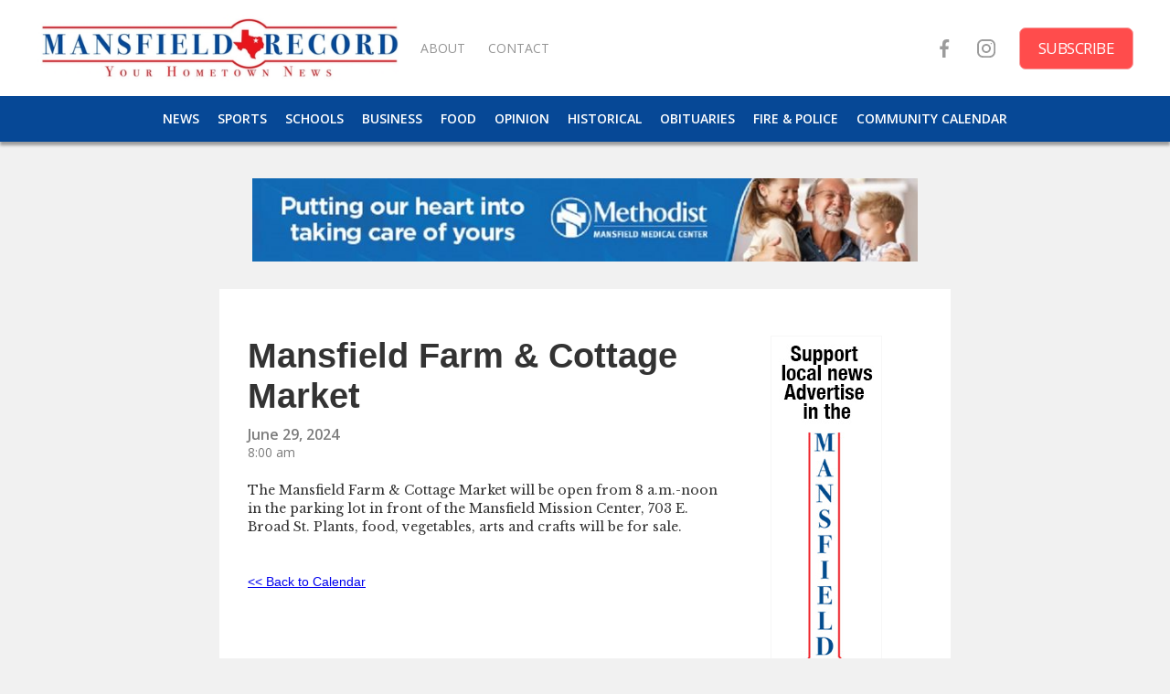

--- FILE ---
content_type: text/html
request_url: https://mansfieldrecord.com/community-calendar/x-90
body_size: 3713
content:
<!DOCTYPE html><!-- Last Published: Wed Jan 14 2026 20:27:53 GMT+0000 (Coordinated Universal Time) --><html data-wf-domain="mansfieldrecord.com" data-wf-page="5f2b06946fadc4d2f7df574c" data-wf-site="5f2af7abd6855703aff8109e" data-wf-collection="5f2b06946fadc44648df574a" data-wf-item-slug="x-90"><head><meta charset="utf-8"/><title>Mansfield Record</title><meta content="width=device-width, initial-scale=1" name="viewport"/><link href="https://cdn.prod.website-files.com/5f2af7abd6855703aff8109e/css/new-blog-amanda.webflow.shared.1399ddd75.css" rel="stylesheet" type="text/css" integrity="sha384-E5nd11xUud/rxs4Re0s1GA2Eqa+j0mXUKxTL0cbvS3WjECNdq5lb1AJ2Kr21Ope4" crossorigin="anonymous"/><link href="https://fonts.googleapis.com" rel="preconnect"/><link href="https://fonts.gstatic.com" rel="preconnect" crossorigin="anonymous"/><script src="https://ajax.googleapis.com/ajax/libs/webfont/1.6.26/webfont.js" type="text/javascript"></script><script type="text/javascript">WebFont.load({  google: {    families: ["Open Sans:300,300italic,400,400italic,600,600italic,700,700italic,800,800italic","Baskervville:regular,italic","Libre Baskerville:regular,italic,700"]  }});</script><script type="text/javascript">!function(o,c){var n=c.documentElement,t=" w-mod-";n.className+=t+"js",("ontouchstart"in o||o.DocumentTouch&&c instanceof DocumentTouch)&&(n.className+=t+"touch")}(window,document);</script><link href="https://cdn.prod.website-files.com/5f2af7abd6855703aff8109e/5f6684e07d251e47d375038b_TexasLogoSmall.png" rel="shortcut icon" type="image/x-icon"/><link href="https://cdn.prod.website-files.com/5f2af7abd6855703aff8109e/5f6684e6c24a002c9af09863_TexasLogoBig.png" rel="apple-touch-icon"/><script async="" src="https://www.googletagmanager.com/gtag/js?id=G-PQESNMC90L"></script><script type="text/javascript">window.dataLayer = window.dataLayer || [];function gtag(){dataLayer.push(arguments);}gtag('set', 'developer_id.dZGVlNj', true);gtag('js', new Date());gtag('config', 'G-PQESNMC90L');</script></head><body class="body-main"><div data-collapse="medium" data-animation="default" data-duration="400" data-easing="ease" data-easing2="ease" role="banner" class="navbar w-nav"><div class="div-block-32"><a href="/" class="link-block-8 w-inline-block"><img src="https://cdn.prod.website-files.com/5f2af7abd6855703aff8109e/5f66803201a91986651bfe74_color%20horizontal%20logo.jpg" loading="lazy" sizes="(max-width: 767px) 60vw, 100vw" srcset="https://cdn.prod.website-files.com/5f2af7abd6855703aff8109e/5f66803201a91986651bfe74_color%20horizontal%20logo-p-500.jpeg 500w, https://cdn.prod.website-files.com/5f2af7abd6855703aff8109e/5f66803201a91986651bfe74_color%20horizontal%20logo-p-800.jpeg 800w, https://cdn.prod.website-files.com/5f2af7abd6855703aff8109e/5f66803201a91986651bfe74_color%20horizontal%20logo-p-1080.jpeg 1080w, https://cdn.prod.website-files.com/5f2af7abd6855703aff8109e/5f66803201a91986651bfe74_color%20horizontal%20logo.jpg 2339w" alt="" class="image-9"/></a></div><div class="container w-container"><nav role="navigation" class="w-nav-menu"><a href="/" class="mobilenavlinks w-nav-link">HOME</a><a href="/sections/news" class="mobilenavlinks w-nav-link">NEWS</a><a href="/sections/schools" class="mobilenavlinks w-nav-link">SCHOOLS</a><a href="/sections/business" class="mobilenavlinks w-nav-link">BUSINESS</a><a href="/sections/sports" class="mobilenavlinks w-nav-link">SPORTS</a><a href="/sections/food" class="mobilenavlinks w-nav-link">FOOD</a><a href="/sections/opinion" class="mobilenavlinks w-nav-link">OPINION</a><a href="/sections/historical" class="mobilenavlinks w-nav-link">HISTORICAL </a><a href="/sections/obituaries" class="mobilenavlinks w-nav-link">OBITUARIES</a><a href="/sections/police-fire" class="mobilenavlinks w-nav-link">FIRE &amp; POLICE</a><a href="/community-calendar" class="mobilenavlinks w-nav-link">COMMUNITY CALENDAR</a></nav><div class="menu-button w-nav-button"><div class="icon w-icon-nav-menu"></div></div><div class="text-block-20">SECTIONS</div><div class="mobilenavsocial"><a href="https://www.facebook.com/mansfieldrecord/" class="mobilesociallink w-inline-block"><img src="https://cdn.prod.website-files.com/5f2af7abd6855703aff8109e/5f661884b90b488cee892b07_001-facebook.svg" loading="lazy" alt="" class="image-7"/></a><a href="https://www.instagram.com/mansfieldrecord/" class="mobilesociallink w-inline-block"><img src="https://cdn.prod.website-files.com/5f2af7abd6855703aff8109e/5f661884f881f34f98b6cb3b_002-instagram.svg" loading="lazy" alt="" class="image-7"/></a><a href="/subscribe" class="mobilesubscribe w-inline-block"><div class="text-block-14">Subscribe</div></a></div></div></div><div data-collapse="medium" data-animation="default" data-duration="400" data-easing="ease" data-easing2="ease" role="banner" class="_wf-navbar-1 on-white w-nav"><div class="upper-nav"><div class="left-block"><a href="/" class="_wf-nav-brand w-nav-brand"><img src="https://cdn.prod.website-files.com/5f2af7abd6855703aff8109e/6093147c251d92457fcd2ca4_logoSmall.jpg" loading="lazy" sizes="(max-width: 767px) 100vw, (max-width: 991px) 42vw, 400px" srcset="https://cdn.prod.website-files.com/5f2af7abd6855703aff8109e/6093147c251d92457fcd2ca4_logoSmall-p-500.jpeg 500w, https://cdn.prod.website-files.com/5f2af7abd6855703aff8109e/6093147c251d92457fcd2ca4_logoSmall.jpg 1264w" alt="" class="image-8"/></a><a href="/about-us" class="link-block-5 w-inline-block"><div class="text-block-13">About </div></a><a href="/contact-us" class="link-block-5 w-inline-block"><div class="text-block-13">contact</div></a></div><div class="right-block"><a href="https://www.facebook.com/mansfieldrecord/" class="link-block-6 w-inline-block"><img src="https://cdn.prod.website-files.com/5f2af7abd6855703aff8109e/5f661884b90b488cee892b07_001-facebook.svg" alt="" class="image-4"/></a><a href="https://www.instagram.com/mansfieldrecord/" target="_blank" class="link-block-6 w-inline-block"><img src="https://cdn.prod.website-files.com/5f2af7abd6855703aff8109e/5f661884f881f34f98b6cb3b_002-instagram.svg" alt="" class="image-4"/></a><a href="/subscribe" class="link-block-7 w-inline-block"><div class="text-block-14">Subscribe</div></a></div></div><div class="lowernav"><div class="div-block-31"><a href="/sections/news" class="link-block-4 w-inline-block"><div class="text-block-12">NEWS</div></a><a href="/sections/sports" class="link-block-4 w-inline-block"><div class="text-block-12">Sports</div></a><a href="/sections/schools" class="link-block-4 w-inline-block"><div class="text-block-12">Schools</div></a><a href="/sections/business" class="link-block-4 w-inline-block"><div class="text-block-12">Business</div></a><a href="/sections/food" class="link-block-4 w-inline-block"><div class="text-block-12">Food</div></a><a href="/sections/opinion" class="link-block-4 w-inline-block"><div class="text-block-12">Opinion</div></a><a href="/sections/historical" class="link-block-4 w-inline-block"><div class="text-block-12">Historical</div></a><a href="/sections/obituaries" class="link-block-4 w-inline-block"><div class="text-block-12">Obituaries</div></a><a href="/sections/police-fire" class="link-block-4 w-inline-block"><div class="text-block-12">Fire &amp; police</div></a><a href="/community-calendar" class="link-block-4 w-inline-block"><div class="text-block-12">Community Calendar</div></a></div></div></div><div class="leaderboard-hero"><div class="div-block-44"><div class="w-dyn-list"><div role="list" class="w-dyn-items"><div role="listitem" class="w-dyn-item"><a href="https://www.methodisthealthsystem.org/methodist-mansfield-medical-center/" class="link-block-15 w-inline-block"><img loading="lazy" alt="" src="https://cdn.prod.website-files.com/5f2afcba9498a2112f753f94/63fe5b49ef12587c5eb52548_methodist%20ad.jpg" sizes="(max-width: 767px) 90vw, (max-width: 991px) 80vw, 728px" srcset="https://cdn.prod.website-files.com/5f2afcba9498a2112f753f94/63fe5b49ef12587c5eb52548_methodist%20ad-p-500.jpg 500w, https://cdn.prod.website-files.com/5f2afcba9498a2112f753f94/63fe5b49ef12587c5eb52548_methodist%20ad-p-800.jpg 800w, https://cdn.prod.website-files.com/5f2afcba9498a2112f753f94/63fe5b49ef12587c5eb52548_methodist%20ad.jpg 1080w" class="image-14"/></a></div></div></div></div></div><div class="section-2"><div class="community-main-div"><div class="div-block-40"><h1>Mansfield Farm &amp; Cottage Market</h1><div class="text-block-28">June 29, 2024</div><div class="text-block-29">8:00 am</div><div class="article-rich-text-block w-richtext"><p>The Mansfield Farm &amp; Cottage Market will be open from 8 a.m.-noon in the parking lot in front of the Mansfield Mission Center, 703 E. Broad St. Plants, food, vegetables, arts and crafts will be for sale.</p><p>‍</p></div><a href="/community-calendar" class="link-block-11 w-inline-block"><div class="text-block-30">&lt;&lt; Back to Calendar</div></a></div><div class="div-block-11"><div class="div-block-15-copy"><div class="collection-list-wrapper w-dyn-list"><div role="list" class="w-dyn-items"><div role="listitem" class="collection-item-10 w-dyn-item"><a href="https://www.mansfieldrecord.com/advertise" class="w-inline-block"><img src="https://cdn.prod.website-files.com/5f2afcba9498a2112f753f94/5f846d921397f419407cb448_Advertise%20in%20RECORD-120x600%20skyscraper.jpg" alt="" class="image-3"/></a></div></div></div></div><div class="div-block-16"><div class="w-dyn-list"><div role="list" class="w-dyn-items"><div role="listitem" class="collection-item-4 w-dyn-item"><div class="text-block-8">Get the word out!</div><p class="paragraph-3">Mansfield, Texas, is a booming city, nestled between Fort Worth and Dallas, but with a personality all its own. The city’s 76,247 citizens enjoy an award-winning school district, vibrant economy, historic downtown, prize-winning park system and community focus spread across 37 square miles. The Mansfield Record is dedicated to reporting city and school news, community happenings, police and fire news, business, food and restaurants, parks and recreation, library, historical archives and special events. The city’s only online newspaper launched in September 2020 and will offer introductory advertising rates for the first three months at three different rates.
</p><a href="http://www.mansfieldrecord.com" class="w-inline-block"><div>Advertise with us!</div></a></div></div></div></div></div></div></div><div class="ad-hero-copy"><div class="div-block-14"><div class="w-dyn-list"><div role="list" class="w-dyn-items"><div role="listitem" class="collection-item-3 w-dyn-item"><img src="https://cdn.prod.website-files.com/5f2afcba9498a2112f753f94/63d40c9a1784e1721290dd02_79329-MMMC_Cardio_468x60.jpeg" alt="" sizes="100vw" srcset="https://cdn.prod.website-files.com/5f2afcba9498a2112f753f94/63d40c9a1784e1721290dd02_79329-MMMC_Cardio_468x60-p-500.jpeg 500w, https://cdn.prod.website-files.com/5f2afcba9498a2112f753f94/63d40c9a1784e1721290dd02_79329-MMMC_Cardio_468x60.jpeg 720w" class="footer-banner-image"/></div></div></div></div></div><div class="footer-section"><div class="footer-container footer-container-3 w-container"><div class="footer-column seo-info"><a href="#" class="footer-link">Mansfield Record © 2020</a><p class="features-text">The Mansfield Record is the only local newspaper serving Mansfield, Texas. Established in 2020, the Mansfield Record is bringing the focus back where it should be. </p><div class="footer-social-wrapper"><a href="https://www.facebook.com/mansfieldrecord/" target="_blank" class="_wf-social-media w-inline-block"><img src="https://cdn.prod.website-files.com/5b3911cd5b093ef94fed5ccc/5b3911ce5b093ea449ed5cf1_Facebook-1.svg" height="15" alt=""/></a><a href="https://www.instagram.com/mansfieldrecord/" target="_blank" class="_wf-social-media w-inline-block"><img src="https://cdn.prod.website-files.com/5b3911cd5b093ef94fed5ccc/5b3911ce5b093e3c4eed5cf8_Instagram.svg" height="15" alt=""/></a></div></div><div class="footer-column email-culumn"></div><div class="footer-links-wrapper on-footer-3"><a href="/about-us" class="footer-link">About us</a><a href="/advertise" class="footer-link">Advertise</a><a href="/contact-us" class="footer-link">Contact</a></div></div></div><script src="https://d3e54v103j8qbb.cloudfront.net/js/jquery-3.5.1.min.dc5e7f18c8.js?site=5f2af7abd6855703aff8109e" type="text/javascript" integrity="sha256-9/aliU8dGd2tb6OSsuzixeV4y/faTqgFtohetphbbj0=" crossorigin="anonymous"></script><script src="https://cdn.prod.website-files.com/5f2af7abd6855703aff8109e/js/webflow.schunk.c2cf5e5a504fdc54.js" type="text/javascript" integrity="sha384-4IppPrhf8ebXNnj9EV2wYoqeKkewEfhgs9xfg1RWaO6Cmljly97mlq6peY9C5jLF" crossorigin="anonymous"></script><script src="https://cdn.prod.website-files.com/5f2af7abd6855703aff8109e/js/webflow.a9ba356d.d790faab5eca85f2.js" type="text/javascript" integrity="sha384-8hwrC/NV4OSVSidC9MTWLDeeg1jSOl1uAsJFw5gGTgUPrsQC46VOTgPqiwYSOKAh" crossorigin="anonymous"></script></body></html>